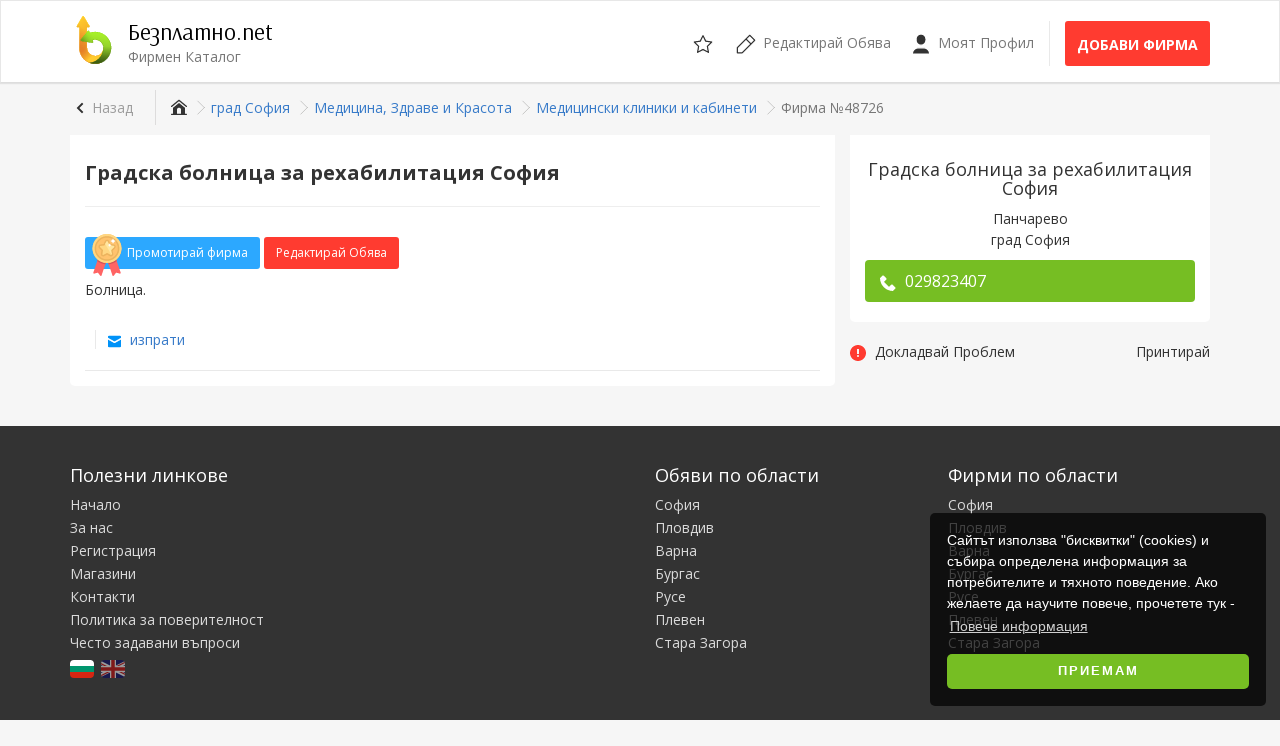

--- FILE ---
content_type: text/html; charset=UTF-8
request_url: https://www.bezplatno.net/%D0%BA%D0%B0%D1%82%D0%B0%D0%BB%D0%BE%D0%B3-%D1%84%D0%B8%D1%80%D0%BC%D0%B8/%D0%B3%D1%80%D0%B0%D0%B4%D1%81%D0%BA%D0%B0-%D0%B1%D0%BE%D0%BB%D0%BD%D0%B8%D1%86%D0%B0-%D0%B7%D0%B0-%D1%80%D0%B5%D1%85%D0%B0%D0%B1%D0%B8%D0%BB%D0%B8%D1%82%D0%B0%D1%86%D0%B8%D1%8F-%D1%81%D0%BE%D1%84%D0%B8%D1%8F-48726.html
body_size: 6649
content:
<!DOCTYPE html>
<html lang="bg" xmlns:og="http://ogp.me/ns#" xmlns:fb="http://www.facebook.com/2008/fbml">
<head>
    <meta name="viewport" content="width=device-width,initial-scale=1,maximum-scale=1,user-scalable=0">
    <title>Градска болница за рехабилитация  София, град София | Медицински клиники и кабинети | Безплатно.net</title>
    <meta name="description" content="Градска болница за рехабилитация  София - Болница.">
<meta name="robots" content="index, follow">
    <meta name="Content-Language" content="bg">
    <meta name="mobile-web-app-capable" content="yes">
    <meta name="geo.region" content="BG">
    <meta name="geo.region" content="BG">
    <meta name="geo.placename" content="София">
    <meta name="geo.position" content="42.683; 23.317">
    <meta name="ICBM" content="42.683; 23.317">
    <meta name="theme-color" content="#76BE23">
    <meta name="y_key" content="1d93e66f54a2c9d4">
    <meta name="msvalidate.01" content="0E6BDC03AD23142F1F014CDE990DA9D0">
    <meta name="yandex-verification" content="61e9946d6dc519fa">
    <meta property="fb:app_id" content="180066152860">
    <meta property="og:site_name" content="Безплатно.net">
    <meta property="og:title" content="Градска болница за рехабилитация  София">
    <meta property="og:description" content="Градска болница за рехабилитация  София - Болница.">
    <meta property="og:type" content="business.business" />
    <meta property="og:url" content="http://www.bezplatno.net/%D0%BA%D0%B0%D1%82%D0%B0%D0%BB%D0%BE%D0%B3-%D1%84%D0%B8%D1%80%D0%BC%D0%B8/%D0%B3%D1%80%D0%B0%D0%B4%D1%81%D0%BA%D0%B0-%D0%B1%D0%BE%D0%BB%D0%BD%D0%B8%D1%86%D0%B0-%D0%B7%D0%B0-%D1%80%D0%B5%D1%85%D0%B0%D0%B1%D0%B8%D0%BB%D0%B8%D1%82%D0%B0%D1%86%D0%B8%D1%8F-%D1%81%D0%BE%D1%84%D0%B8%D1%8F-48726.html">    <link href="https://fonts.googleapis.com" rel="dns-prefetch">
    <link href="https://fonts.googleapis.com/css?family=Arsenal|Open+Sans:400,700&amp;amp;subset=cyrillic-ext" rel="stylesheet">
    <link href="/css/frontend/site.cbcb2ae8b58aeb93.css" rel="stylesheet">
    
    <link href="/css/frontend/page-listing.e821e2914d4accf1.css" rel="stylesheet">
<link href="/favicon.ico" rel="shortcut icon">
    <link href="/manifest.json" rel="manifest">
    <link href="/opensearch.xml" rel="search" type="application/opensearchdescription+xml" title="Безплатно.net">
    <link href="https://www.bezplatno.net/%D0%BA%D0%B0%D1%82%D0%B0%D0%BB%D0%BE%D0%B3-%D1%84%D0%B8%D1%80%D0%BC%D0%B8/%D0%B3%D1%80%D0%B0%D0%B4%D1%81%D0%BA%D0%B0-%D0%B1%D0%BE%D0%BB%D0%BD%D0%B8%D1%86%D0%B0-%D0%B7%D0%B0-%D1%80%D0%B5%D1%85%D0%B0%D0%B1%D0%B8%D0%BB%D0%B8%D1%82%D0%B0%D1%86%D0%B8%D1%8F-%D1%81%D0%BE%D1%84%D0%B8%D1%8F-48726.html" rel="canonical">
    <link href="https://plus.google.com/100782887694319178622" rel="publisher">
    <link href="https://www.bezplatno.net/%D0%BA%D0%B0%D1%82%D0%B0%D0%BB%D0%BE%D0%B3-%D1%84%D0%B8%D1%80%D0%BC%D0%B8/%D0%B3%D1%80%D0%B0%D0%B4%D1%81%D0%BA%D0%B0-%D0%B1%D0%BE%D0%BB%D0%BD%D0%B8%D1%86%D0%B0-%D0%B7%D0%B0-%D1%80%D0%B5%D1%85%D0%B0%D0%B1%D0%B8%D0%BB%D0%B8%D1%82%D0%B0%D1%86%D0%B8%D1%8F-%D1%81%D0%BE%D1%84%D0%B8%D1%8F-48726.html" rel="alternate" hreflang="bg">
    <link href="https://www.bezplatno.net/en/companies/%D0%B3%D1%80%D0%B0%D0%B4%D1%81%D0%BA%D0%B0-%D0%B1%D0%BE%D0%BB%D0%BD%D0%B8%D1%86%D0%B0-%D0%B7%D0%B0-%D1%80%D0%B5%D1%85%D0%B0%D0%B1%D0%B8%D0%BB%D0%B8%D1%82%D0%B0%D1%86%D0%B8%D1%8F-%D1%81%D0%BE%D1%84%D0%B8%D1%8F-48726.html" rel="alternate" hreflang="en">
    <link href="https://www.bezplatno.net/%D0%BA%D0%B0%D1%82%D0%B0%D0%BB%D0%BE%D0%B3-%D1%84%D0%B8%D1%80%D0%BC%D0%B8/%D0%B3%D1%80%D0%B0%D0%B4%D1%81%D0%BA%D0%B0-%D0%B1%D0%BE%D0%BB%D0%BD%D0%B8%D1%86%D0%B0-%D0%B7%D0%B0-%D1%80%D0%B5%D1%85%D0%B0%D0%B1%D0%B8%D0%BB%D0%B8%D1%82%D0%B0%D1%86%D0%B8%D1%8F-%D1%81%D0%BE%D1%84%D0%B8%D1%8F-48726.html" rel="alternate" hreflang="x-default">
    
    <!--[if lt IE 9]>
    <script src="//cdnjs.cloudflare.com/ajax/libs/html5shiv/3.7.3/html5shiv.js"></script>
    <script src="//cdnjs.cloudflare.com/ajax/libs/respond.js/1.4.2/respond.js"></script>
    <![endif]-->
    <script defer src="/js/frontend/app.7bcb01f7e9ac6cd7.js"></script>
    
<script defer src="/js/frontend/form-validator/validator-setup.js"></script>
<script defer src="/js/frontend/listing.5f3974f52c8098ff.js"></script>
    
    <script async="async" src="https://www.googletagservices.com/tag/js/gpt.js"></script>
    <script>
      var googletag = googletag || {};
      googletag.cmd = googletag.cmd || [];
    </script>
    <script>
        googletag.cmd.push(function() {
            var homePage        = googletag.sizeMapping().addSize([0, 0], [300, 250]).addSize([768, 200], [728, 90]).addSize([994, 200], [300, 250]).build();
            var categoryPage    = googletag.sizeMapping().addSize([0, 0], [320, 50]).addSize([768, 200], [468, 60]).addSize([994, 200], [728, 90]).build();
            var accountPage     = googletag.sizeMapping().addSize([0, 0], [300, 250]).addSize([640, 200], [468, 60]).addSize([1200, 200], [728, 90]).build();
            var categorySide    = googletag.sizeMapping().addSize([994, 200], [160, 600]).build();
            
            googletag.defineSlot('/1024256/Bezplatno_Center', [[300, 250]], 'banner-listing').defineSizeMapping(homePage).addService(googletag.pubads());
            
            googletag.pubads().enableSingleRequest();
            googletag.enableServices();
        });
    </script>
</head>
<body>
<div id="site-wrapper">
    <header>
        <nav class="navbar navbar-site navbar-default">
            <div class="container">
                <div class="navbar-header">
                    <a href="#mobile-menu" class="navbar-toggle" type="button">
                        <span class="sr-only">Отвори навигацията</span>
                        <span class="icon-bar"></span>
                        <span class="icon-bar"></span>
                        <span class="icon-bar"></span>
                        </a>

                    <a href="/%D0%BA%D0%B0%D1%82%D0%B0%D0%BB%D0%BE%D0%B3-%D1%84%D0%B8%D1%80%D0%BC%D0%B8" id="site-brand">
                        <img src="/images/logo.svg" alt="Безплатно.net" width="48" height="48" class="logo">
                        <div class="site-name">Безплатно.net</div>
                        <div class="site-slogan">Фирмен Каталог</div>
                    </a>
                    <div id="mobile-account" class="mobile-menu-item user-header-menu">
                                                <a class="link" href="/%D0%B2%D0%BB%D0%B5%D0%B7-%D0%B2-%D0%BF%D1%80%D0%BE%D1%84%D0%B8%D0%BB" title="Бележник">
                            <svg class="svg-icon"><use xlink:href="/images/icons.98b51eed9733f231.svg#user"/></svg>
                        </a>
                                            </div>
                    <div class="mobile-menu-item saved-items">
                        <a class="link" href="/%D0%BE%D0%B1%D1%8F%D0%B2%D0%B8/%D0%BD%D0%B0%D0%B1%D0%BB%D1%8E%D0%B4%D0%B0%D0%B2%D0%B0%D0%BD%D0%B8-%D0%BE%D0%B1%D1%8F%D0%B2%D0%B8" title="Бележник">
                            <svg class="svg-icon"><use xlink:href="/images/icons.98b51eed9733f231.svg#fav"/></svg>
                        </a>
                        <div class="count hidden">0</div>
                    </div>
                </div>
                <ul class="nav navbar-nav navbar-right hidden-xs">
                    <li class="saved-items">
                        <a class="link" href="/%D0%BE%D0%B1%D1%8F%D0%B2%D0%B8/%D0%BD%D0%B0%D0%B1%D0%BB%D1%8E%D0%B4%D0%B0%D0%B2%D0%B0%D0%BD%D0%B8-%D0%BE%D0%B1%D1%8F%D0%B2%D0%B8" title="Бележник">
                            <svg class="svg-icon"><use xlink:href="/images/icons.98b51eed9733f231.svg#fav"/></svg>
                            <div class="count hidden">0</div>
                        </a>
                    </li>
                    <li>
                        <a class="link" href="/%D0%BA%D0%B0%D1%82%D0%B0%D0%BB%D0%BE%D0%B3-%D1%84%D0%B8%D1%80%D0%BC%D0%B8/%D1%80%D0%B5%D0%B4%D0%B0%D0%BA%D1%82%D0%B8%D1%80%D0%B0%D0%B9-%D1%84%D0%B8%D1%80%D0%BC%D0%B5%D0%BD-%D0%BF%D1%80%D0%BE%D1%84%D0%B8%D0%BB">
                            <svg class="svg-icon">
                                <use xlink:href="/images/icons.98b51eed9733f231.svg#edit"/>
                            </svg>
                            <span class="hidden-sm">Редактирай Обява</span>
                        </a>
                    </li>
                    <li>
                        <a class="link" href="/%D0%B2%D0%BB%D0%B5%D0%B7-%D0%B2-%D0%BF%D1%80%D0%BE%D1%84%D0%B8%D0%BB">
                            <svg class="svg-icon">
                                <use xlink:href="/images/icons.98b51eed9733f231.svg#user"/>
                            </svg>
                            Моят Профил
                        </a>
                    </li>
                    <li class="new-listing">
                        <a class="btn btn-post btn-danger btn-fill" href="/%D0%BA%D0%B0%D1%82%D0%B0%D0%BB%D0%BE%D0%B3-%D1%84%D0%B8%D1%80%D0%BC%D0%B8/%D0%BF%D1%83%D0%B1%D0%BB%D0%B8%D0%BA%D1%83%D0%B2%D0%B0%D0%B9-%D0%BD%D0%BE%D0%B2%D0%B0-%D0%BE%D0%B1%D1%8F%D0%B2%D0%B0" title="Добави фирма">
                            Добави фирма
                        </a>
                    </li>
                </ul>
            </div>
        </nav>
    </header>
    
            

        <div class="main-container">
        <div class="container">
            <div class="go-back">
    <a href="/%D0%BA%D0%B0%D1%82%D0%B0%D0%BB%D0%BE%D0%B3-%D1%84%D0%B8%D1%80%D0%BC%D0%B8/%D0%B3%D1%80%D0%B0%D0%B4-%D1%81%D0%BE%D1%84%D0%B8%D1%8F/%D0%BC%D0%B5%D0%B4%D0%B8%D1%86%D0%B8%D0%BD%D0%B0-%D0%B7%D0%B4%D1%80%D0%B0%D0%B2%D0%B5-%D0%B8-%D0%BA%D1%80%D0%B0%D1%81%D0%BE%D1%82%D0%B0/%D0%BC%D0%B5%D0%B4%D0%B8%D1%86%D0%B8%D0%BD%D1%81%D0%BA%D0%B8-%D0%BA%D0%BB%D0%B8%D0%BD%D0%B8%D0%BA%D0%B8-%D0%B8-%D0%BA%D0%B0%D0%B1%D0%B8%D0%BD%D0%B5%D1%82%D0%B8.html" class="btn btn-sm">Назад</a>
</div>
            <div class="hidden-xs">
            <ol class="breadcrumb">    <li>
        <a href="/%D0%BA%D0%B0%D1%82%D0%B0%D0%BB%D0%BE%D0%B3-%D1%84%D0%B8%D1%80%D0%BC%D0%B8" title="Фирмен Каталог">
            <span itemprop="name">
                        <svg class="svg-icon"><use xlink:href="/images/icons.98b51eed9733f231.svg#home"/></svg>
                        </span>
        </a>
    </li>    <li>
        <a href="/%D0%BA%D0%B0%D1%82%D0%B0%D0%BB%D0%BE%D0%B3-%D1%84%D0%B8%D1%80%D0%BC%D0%B8/%D0%B3%D1%80%D0%B0%D0%B4-%D1%81%D0%BE%D1%84%D0%B8%D1%8F.html" title="Обяви от град София">
            <span itemprop="name">
                        град София
                        </span>
        </a>
    </li>    <li>
        <a href="/%D0%BA%D0%B0%D1%82%D0%B0%D0%BB%D0%BE%D0%B3-%D1%84%D0%B8%D1%80%D0%BC%D0%B8/%D0%B3%D1%80%D0%B0%D0%B4-%D1%81%D0%BE%D1%84%D0%B8%D1%8F/%D0%BC%D0%B5%D0%B4%D0%B8%D1%86%D0%B8%D0%BD%D0%B0-%D0%B7%D0%B4%D1%80%D0%B0%D0%B2%D0%B5-%D0%B8-%D0%BA%D1%80%D0%B0%D1%81%D0%BE%D1%82%D0%B0.html" title="Обяви в Медицина, Здраве и Красота">
            <span itemprop="name">
                        Медицина, Здраве и Красота
                        </span>
        </a>
    </li>    <li>
        <a href="/%D0%BA%D0%B0%D1%82%D0%B0%D0%BB%D0%BE%D0%B3-%D1%84%D0%B8%D1%80%D0%BC%D0%B8/%D0%B3%D1%80%D0%B0%D0%B4-%D1%81%D0%BE%D1%84%D0%B8%D1%8F/%D0%BC%D0%B5%D0%B4%D0%B8%D1%86%D0%B8%D0%BD%D0%B0-%D0%B7%D0%B4%D1%80%D0%B0%D0%B2%D0%B5-%D0%B8-%D0%BA%D1%80%D0%B0%D1%81%D0%BE%D1%82%D0%B0/%D0%BC%D0%B5%D0%B4%D0%B8%D1%86%D0%B8%D0%BD%D1%81%D0%BA%D0%B8-%D0%BA%D0%BB%D0%B8%D0%BD%D0%B8%D0%BA%D0%B8-%D0%B8-%D0%BA%D0%B0%D0%B1%D0%B8%D0%BD%D0%B5%D1%82%D0%B8.html" title="Обяви в Медицински клиники и кабинети">
            <span itemprop="name">
                        Медицински клиники и кабинети
                        </span>
        </a>
    </li>    <li class="active">Фирма №48726</li></ol>
</div>
            </div>
        <div class="container">
            <div class="row">
                <article id="listing-page" class="page-content">
    <section class="inner-box">
        
        <h1>Градска болница за рехабилитация  София</h1>
        <hr />
        

                <div id="upgrade-buttons">
                    <a href="/%D0%BA%D0%B0%D1%82%D0%B0%D0%BB%D0%BE%D0%B3-%D1%84%D0%B8%D1%80%D0%BC%D0%B8/%D0%B3%D1%80%D0%B0%D0%B4%D1%81%D0%BA%D0%B0-%D0%B1%D0%BE%D0%BB%D0%BD%D0%B8%D1%86%D0%B0-%D0%B7%D0%B0-%D1%80%D0%B5%D1%85%D0%B0%D0%B1%D0%B8%D0%BB%D0%B8%D1%82%D0%B0%D1%86%D0%B8%D1%8F-%D1%81%D0%BE%D1%84%D0%B8%D1%8F-48726/%D0%BF%D1%80%D0%BE%D0%BC%D0%BE%D1%82%D0%B8%D1%80%D0%B0%D0%B9" class="btn btn-sm btn-info btn-fill">
                <svg role="img" class="upgrade-icon"><use xlink:href="/images/icons.98b51eed9733f231.svg#award"/></svg>
                Промотирай фирма
            </a>
                    <span class="hidden-xs">
                <a href="/%D0%BA%D0%B0%D1%82%D0%B0%D0%BB%D0%BE%D0%B3-%D1%84%D0%B8%D1%80%D0%BC%D0%B8/%D1%80%D0%B5%D0%B4%D0%B0%D0%BA%D1%82%D0%B8%D1%80%D0%B0%D0%B9-%D1%84%D0%B8%D1%80%D0%BC%D0%B5%D0%BD-%D0%BF%D1%80%D0%BE%D1%84%D0%B8%D0%BB?id=48726" class="btn btn-sm btn-fill btn-danger">
                    Редактирай Обява
                </a>
            </span>
        </div>
                <div id="listing-description">
            <p>Болница.</p>
            </div>
        <div id="listing-share">
            <div class="fb-like fb_iframe_widget" data-href="/%D0%BA%D0%B0%D1%82%D0%B0%D0%BB%D0%BE%D0%B3-%D1%84%D0%B8%D1%80%D0%BC%D0%B8/%D0%B3%D1%80%D0%B0%D0%B4%D1%81%D0%BA%D0%B0-%D0%B1%D0%BE%D0%BB%D0%BD%D0%B8%D1%86%D0%B0-%D0%B7%D0%B0-%D1%80%D0%B5%D1%85%D0%B0%D0%B1%D0%B8%D0%BB%D0%B8%D1%82%D0%B0%D1%86%D0%B8%D1%8F-%D1%81%D0%BE%D1%84%D0%B8%D1%8F-48726.html" data-layout="button_count" data-action="like" data-show-faces="false" data-share="true"></div>
            <a href="/%D0%BA%D0%B0%D1%82%D0%B0%D0%BB%D0%BE%D0%B3-%D1%84%D0%B8%D1%80%D0%BC%D0%B8/%D0%B3%D1%80%D0%B0%D0%B4%D1%81%D0%BA%D0%B0-%D0%B1%D0%BE%D0%BB%D0%BD%D0%B8%D1%86%D0%B0-%D0%B7%D0%B0-%D1%80%D0%B5%D1%85%D0%B0%D0%B1%D0%B8%D0%BB%D0%B8%D1%82%D0%B0%D1%86%D0%B8%D1%8F-%D1%81%D0%BE%D1%84%D0%B8%D1%8F-48726/%D0%B8%D0%B7%D0%BF%D1%80%D0%B0%D1%82%D0%B8-%D0%BD%D0%B0-%D0%BF%D1%80%D0%B8%D1%8F%D1%82%D0%B5%D0%BB" class="listing-share">
                <svg role="img" class="svg-icon"><use xlink:href="/images/icons.98b51eed9733f231.svg#email"/></svg>
                изпрати
            </a>
        </div>
                                <div id="related-listings"></div>
                        </section>
</article>

<aside id="listing-sidebar" class="page-sidebar catalog-bar">
    <section id="listing-contact" class="inner-box">
                <div class="panel-body">
            <h4>Градска болница за рехабилитация  София</h4>
            <p>
                Панчарево<br>
                град София
            </p>
                                                <div id="mobile-contact-info" class="contact-buttons">
                <a href="tel:+359 2 982 3407" class="call-button">
                    <svg role="img" class="svg-icon"><use xlink:href="/images/icons.98b51eed9733f231.svg#phone"/></svg>
                    Обади се
                </a>
                            </div>
            <div id="contact-info" class="contact-buttons">
                <a href="tel:+359 2 982 3407" class="call-button mobile-action">
                    <svg role="img" class="svg-icon"><use xlink:href="/images/icons.98b51eed9733f231.svg#phone"/></svg> <span data-short-title="Обади се">029823407</span>
                </a>
                                                            </div>
                                                                                                                                                        </div>
    </section>
    <div id="additional-actions">
        <a class="report-problem" href="/%D0%BA%D0%B0%D1%82%D0%B0%D0%BB%D0%BE%D0%B3-%D1%84%D0%B8%D1%80%D0%BC%D0%B8/%D0%B3%D1%80%D0%B0%D0%B4%D1%81%D0%BA%D0%B0-%D0%B1%D0%BE%D0%BB%D0%BD%D0%B8%D1%86%D0%B0-%D0%B7%D0%B0-%D1%80%D0%B5%D1%85%D0%B0%D0%B1%D0%B8%D0%BB%D0%B8%D1%82%D0%B0%D1%86%D0%B8%D1%8F-%D1%81%D0%BE%D1%84%D0%B8%D1%8F-48726/%D0%B4%D0%BE%D0%BA%D0%BB%D0%B0%D0%B4%D0%B2%D0%B0%D0%B9-%D0%BF%D1%80%D0%BE%D0%B1%D0%BB%D0%B5%D0%BC">
            <svg role="img" class="svg-icon"><use xlink:href="/images/icons.98b51eed9733f231.svg#alert-error"/></svg>
            <span class="action-label">Докладвай Проблем</span>
        </a>
        <a class="pull-right" href="/%D0%BA%D0%B0%D1%82%D0%B0%D0%BB%D0%BE%D0%B3-%D1%84%D0%B8%D1%80%D0%BC%D0%B8/%D0%B3%D1%80%D0%B0%D0%B4%D1%81%D0%BA%D0%B0-%D0%B1%D0%BE%D0%BB%D0%BD%D0%B8%D1%86%D0%B0-%D0%B7%D0%B0-%D1%80%D0%B5%D1%85%D0%B0%D0%B1%D0%B8%D0%BB%D0%B8%D1%82%D0%B0%D1%86%D0%B8%D1%8F-%D1%81%D0%BE%D1%84%D0%B8%D1%8F-48726/%D0%BF%D1%80%D0%B8%D0%BD%D1%82%D0%B8%D1%80%D0%B0%D0%B9">
            <div class="action-label">Принтирай</div>
        </a>
    </div>
        <section id="banner-listing" role="banner">
        <script>googletag.cmd.push(function(){googletag.display('banner-listing');});</script>
    </section>
        <section id="facebook-page">
    <div class="fb-page" data-href="https://www.facebook.com/Bezplatno.net/" data-small-header="true" data-adapt-container-width="true" data-hide-cover="false" data-show-facepile="true">
        <blockquote cite="https://www.facebook.com/Bezplatno.net/" class="fb-xfbml-parse-ignore">
            <a href="https://www.facebook.com/Bezplatno.net/">Безплатно.net - Портал за безплатни обяви</a>
        </blockquote>
    </div>
</section>
        <section id="listing-stats">
        <div class="long">
            <svg role="img" class="svg-icon"><use xlink:href="/images/icons.98b51eed9733f231.svg#notes"/></svg> 48726
        </div>
        <div class="medium">
            <svg role="img" class="svg-icon"><use xlink:href="/images/icons.98b51eed9733f231.svg#views"/></svg> 236
        </div>
        <div class="long">
            <svg role="img" class="svg-icon"><use xlink:href="/images/icons.98b51eed9733f231.svg#time"/></svg> 08.03.11
        </div>
    </section>
</aside>

<div class="modal fade" id="contact-modal" tabindex="-1" role="dialog" aria-hidden="true">
    <div class="modal-dialog modal-md">
        <div class="modal-content">
            <div class="modal-body">
                <div id="contact-screen">
                    <div class="wrapper">
                        <form id="contact-form" class="enquiry-form" method="post" enctype="multipart/form-data" novalidate>
                            <input type="hidden" id="enquiry__token" name="enquiry[_token]" value="ddlmmk1WEfskFHE0Je4g_PEmGf3iaGzRzeDSojc6P5A">
                                                        <div class="col-md-12">
                                <div class="relative form-group">
                                    <label class="control-label required" for="enquiry_name">Твоето име</label>
                                    <input type="text" id="enquiry_name" name="enquiry[name]" value="" required="required" class="form-control">
                                    <div class="transliterated"  data-input="#enquiry_name" data-target="phonetic">PHO</div>
                                </div>
                            </div>
                            <div class="col-md-6 col-sm-6">
                                <div class="form-group">
                                    <label class="control-label required" for="enquiry_email_address">Твоят имейл</label>
                                    <input type="email" id="enquiry_email_address" name="enquiry[email_address]" value="" required="required" class="form-control">
                                </div>
                            </div>
                            <div class="col-md-6 col-sm-6">
                                <div class="form-group">
                                    <label class="control-label" for="enquiry_phone_number">Твоят телефонен номер</label>
                                    <input type="tel" id="enquiry_phone_number" name="enquiry[phone_number]" value="" class="numeric form-control">
                                </div>
                            </div>
                                                        <div class="col-md-12 col-sm-12">
                                <div class="relative form-group">
                                    <label class="control-label required" for="enquiry_message">Ново Съобщение</label>
                                    <textarea id="enquiry_message" name="enquiry[message]" required="required" rows="8" class="form-control"></textarea>
                                    <div class="transliterated"  data-input="#enquiry_message" data-target="phonetic">PHO</div>
                                </div>
                            </div>
                                                        <div class="col-md-12">
                                <button type="submit" id="send-new-message" class="submit-button">Изпрати съобщение</button>
                                <br />
                            </div>
                        </form>
                    </div>
                </div>
            </div>
            <div class="modal-footer"></div>
        </div>
    </div>
</div>


            </div>
        </div>
    </div>
    <footer class="hidden-xs">
        <div class="container">
            <div class="row">
                <nav class="col-md-5 col-sm-6">
                    <h4>Полезни линкове</h4>
                    <ul>
                        <li><a href="/" title="Начало">Начало</a></li>
                        <li><a href="/%D0%B7%D0%B0-%D0%BD%D0%B0%D1%81" title="За нас">За нас</a></li>
                        <li><a href="/%D1%80%D0%B5%D0%B3%D0%B8%D1%81%D1%82%D1%80%D0%B0%D1%86%D0%B8%D1%8F" title="Регистрация">Регистрация</a></li>
                        <li><a href="/%D0%BC%D0%B0%D0%B3%D0%B0%D0%B7%D0%B8%D0%BD%D0%B8" title="Магазини">Магазини</a></li>
                        <li><a href="/%D0%BA%D0%BE%D0%BD%D1%82%D0%B0%D0%BA%D1%82%D0%B8" title="Контакти">Контакти</a></li>
                        <li><a href="/%D0%BF%D0%BE%D0%BB%D0%B8%D1%82%D0%B8%D0%BA%D0%B0-%D0%B7%D0%B0-%D0%BF%D0%BE%D0%B2%D0%B5%D1%80%D0%B8%D1%82%D0%B5%D0%BB%D0%BD%D0%BE%D1%81%D1%82" title="Политика за поверителност">Политика за поверителност</a></li>
                        <li><a href="/%D1%87%D0%B5%D1%81%D1%82%D0%BE-%D0%B7%D0%B0%D0%B4%D0%B0%D0%B2%D0%B0%D0%BD%D0%B8-%D0%B2%D1%8A%D0%BF%D1%80%D0%BE%D1%81%D0%B8" title="Често задавани въпроси">Често задавани въпроси</a></li>
                                                <li class="visible-xs"><a href="/?site_version=desktop" rel="nofollow">Пълна версия</a></li>
                                            </ul>
                                        <div class="language-switch">
                        <a href="/%D0%BA%D0%B0%D1%82%D0%B0%D0%BB%D0%BE%D0%B3-%D1%84%D0%B8%D1%80%D0%BC%D0%B8/%D0%B3%D1%80%D0%B0%D0%B4%D1%81%D0%BA%D0%B0-%D0%B1%D0%BE%D0%BB%D0%BD%D0%B8%D1%86%D0%B0-%D0%B7%D0%B0-%D1%80%D0%B5%D1%85%D0%B0%D0%B1%D0%B8%D0%BB%D0%B8%D1%82%D0%B0%D1%86%D0%B8%D1%8F-%D1%81%D0%BE%D1%84%D0%B8%D1%8F-48726.html" title="Български"><img src="/images/flags/bg.svg" class="flag active-flag" alt="Български"></a>
                        <a href="/en/companies/%D0%B3%D1%80%D0%B0%D0%B4%D1%81%D0%BA%D0%B0-%D0%B1%D0%BE%D0%BB%D0%BD%D0%B8%D1%86%D0%B0-%D0%B7%D0%B0-%D1%80%D0%B5%D1%85%D0%B0%D0%B1%D0%B8%D0%BB%D0%B8%D1%82%D0%B0%D1%86%D0%B8%D1%8F-%D1%81%D0%BE%D1%84%D0%B8%D1%8F-48726.html" title="English"><img src="/images/flags/en.svg" class="flag" alt="English"></a>
                    </div>
                                    </nav>
                                <nav class="col-md-3 col-sm-6 col-xs-12 hidden-xs col-md-offset-1">
                    <h4>Обяви по области</h4>
                    <ul>
    <li><a href="/%D0%BE%D0%B1%D1%8F%D0%B2%D0%B8/%D0%BE%D0%B1%D0%BB%D0%B0%D1%81%D1%82-%D1%81%D0%BE%D1%84%D0%B8%D1%8F.html" title="Обяви в София">София</a></li>
    <li><a href="/%D0%BE%D0%B1%D1%8F%D0%B2%D0%B8/%D0%BE%D0%B1%D0%BB%D0%B0%D1%81%D1%82-%D0%BF%D0%BB%D0%BE%D0%B2%D0%B4%D0%B8%D0%B2.html" title="Обяви в Пловдив">Пловдив</a></li>
    <li><a href="/%D0%BE%D0%B1%D1%8F%D0%B2%D0%B8/%D0%BE%D0%B1%D0%BB%D0%B0%D1%81%D1%82-%D0%B2%D0%B0%D1%80%D0%BD%D0%B0.html" title="Обяви в Варна">Варна</a></li>
    <li><a href="/%D0%BE%D0%B1%D1%8F%D0%B2%D0%B8/%D0%BE%D0%B1%D0%BB%D0%B0%D1%81%D1%82-%D0%B1%D1%83%D1%80%D0%B3%D0%B0%D1%81.html" title="Обяви в Бургас">Бургас</a></li>
    <li><a href="/%D0%BE%D0%B1%D1%8F%D0%B2%D0%B8/%D0%BE%D0%B1%D0%BB%D0%B0%D1%81%D1%82-%D1%80%D1%83%D1%81%D0%B5.html" title="Обяви в Русе">Русе</a></li>
    <li><a href="/%D0%BE%D0%B1%D1%8F%D0%B2%D0%B8/%D0%BE%D0%B1%D0%BB%D0%B0%D1%81%D1%82-%D0%BF%D0%BB%D0%B5%D0%B2%D0%B5%D0%BD.html" title="Обяви в Плевен">Плевен</a></li>
    <li><a href="/%D0%BE%D0%B1%D1%8F%D0%B2%D0%B8/%D0%BE%D0%B1%D0%BB%D0%B0%D1%81%D1%82-%D1%81%D1%82%D0%B0%D1%80%D0%B0-%D0%B7%D0%B0%D0%B3%D0%BE%D1%80%D0%B0.html" title="Обяви в Стара Загора">Стара Загора</a></li>
</ul>
                </nav>
                <nav class="col-md-3 hidden-sm hidden-xs">
                    <h4>Фирми по области</h4>
                    <ul>
    <li><a href="/%D0%BA%D0%B0%D1%82%D0%B0%D0%BB%D0%BE%D0%B3-%D1%84%D0%B8%D1%80%D0%BC%D0%B8/%D0%BE%D0%B1%D0%BB%D0%B0%D1%81%D1%82-%D1%81%D0%BE%D1%84%D0%B8%D1%8F.html" title="Фирми в София">София</a></li>
    <li><a href="/%D0%BA%D0%B0%D1%82%D0%B0%D0%BB%D0%BE%D0%B3-%D1%84%D0%B8%D1%80%D0%BC%D0%B8/%D0%BE%D0%B1%D0%BB%D0%B0%D1%81%D1%82-%D0%BF%D0%BB%D0%BE%D0%B2%D0%B4%D0%B8%D0%B2.html" title="Фирми в Пловдив">Пловдив</a></li>
    <li><a href="/%D0%BA%D0%B0%D1%82%D0%B0%D0%BB%D0%BE%D0%B3-%D1%84%D0%B8%D1%80%D0%BC%D0%B8/%D0%BE%D0%B1%D0%BB%D0%B0%D1%81%D1%82-%D0%B2%D0%B0%D1%80%D0%BD%D0%B0.html" title="Фирми в Варна">Варна</a></li>
    <li><a href="/%D0%BA%D0%B0%D1%82%D0%B0%D0%BB%D0%BE%D0%B3-%D1%84%D0%B8%D1%80%D0%BC%D0%B8/%D0%BE%D0%B1%D0%BB%D0%B0%D1%81%D1%82-%D0%B1%D1%83%D1%80%D0%B3%D0%B0%D1%81.html" title="Фирми в Бургас">Бургас</a></li>
    <li><a href="/%D0%BA%D0%B0%D1%82%D0%B0%D0%BB%D0%BE%D0%B3-%D1%84%D0%B8%D1%80%D0%BC%D0%B8/%D0%BE%D0%B1%D0%BB%D0%B0%D1%81%D1%82-%D1%80%D1%83%D1%81%D0%B5.html" title="Фирми в Русе">Русе</a></li>
    <li><a href="/%D0%BA%D0%B0%D1%82%D0%B0%D0%BB%D0%BE%D0%B3-%D1%84%D0%B8%D1%80%D0%BC%D0%B8/%D0%BE%D0%B1%D0%BB%D0%B0%D1%81%D1%82-%D0%BF%D0%BB%D0%B5%D0%B2%D0%B5%D0%BD.html" title="Фирми в Плевен">Плевен</a></li>
    <li><a href="/%D0%BA%D0%B0%D1%82%D0%B0%D0%BB%D0%BE%D0%B3-%D1%84%D0%B8%D1%80%D0%BC%D0%B8/%D0%BE%D0%B1%D0%BB%D0%B0%D1%81%D1%82-%D1%81%D1%82%D0%B0%D1%80%D0%B0-%D0%B7%D0%B0%D0%B3%D0%BE%D1%80%D0%B0.html" title="Фирми в Стара Загора">Стара Загора</a></li>
</ul>
                </nav>
                            </div>
            <hr>
            <div class="copyright">
                <nav class="hidden-xs">
                    <ul>
                        <li><a href="/%D0%BE%D0%B1%D1%89%D0%B8-%D1%83%D1%81%D0%BB%D0%BE%D0%B2%D0%B8%D1%8F" title="Общи условия">Общи условия</a></li>
                        <li><a href="/media-kit" title="Реклама">Реклама</a></li>
                        <li><a href="/%D0%BA%D0%BE%D0%BD%D1%82%D0%B0%D0%BA%D1%82%D0%B8" title="Контакти">Контакти</a></li>
                    </ul>
                </nav>
                &copy; 2007-2026 Безплатно.net
            </div>
        </div>
    </footer>
</div>
<nav id="mobile-menu">
    <div id="mobile-header">
    <a class="btn btn-post btn-danger btn-fill" href="/%D0%BA%D0%B0%D1%82%D0%B0%D0%BB%D0%BE%D0%B3-%D1%84%D0%B8%D1%80%D0%BC%D0%B8/%D0%BF%D1%83%D0%B1%D0%BB%D0%B8%D0%BA%D1%83%D0%B2%D0%B0%D0%B9-%D0%BD%D0%BE%D0%B2%D0%B0-%D0%BE%D0%B1%D1%8F%D0%B2%D0%B0" title="Добави фирма">
        Добави фирма
    </a>
</div>

<ul>
    <li>
        <span id="mobile-avatar">
                        <img src="/images/avatar-default.jpg" alt="Без снимка" class="profile-image">
                    </span>
    </li>
        <li>
        <a href="/%D0%BA%D0%B0%D1%82%D0%B0%D0%BB%D0%BE%D0%B3-%D1%84%D0%B8%D1%80%D0%BC%D0%B8/%D1%80%D0%B5%D0%B4%D0%B0%D0%BA%D1%82%D0%B8%D1%80%D0%B0%D0%B9-%D1%84%D0%B8%D1%80%D0%BC%D0%B5%D0%BD-%D0%BF%D1%80%D0%BE%D1%84%D0%B8%D0%BB" title="Редактирай Обява">
            Редактирай Обява
        </a>
    </li>
    <li>
        <a href="/%D0%B2%D0%BB%D0%B5%D0%B7-%D0%B2-%D0%BF%D1%80%D0%BE%D1%84%D0%B8%D0%BB" title="Моят Профил">
            Моят Профил
        </a>
    </li>
    <li>
        <a href="/%D1%80%D0%B5%D0%B3%D0%B8%D1%81%D1%82%D1%80%D0%B0%D1%86%D0%B8%D1%8F" title="Регистрация">
            Регистрация
        </a>
    </li>
    </ul>

<div id="mobile-footer">
    <a href="/?site_version=desktop" rel="nofollow">
        <svg class="svg-icon">
            <use xlink:href="/images/icons.98b51eed9733f231.svg#desktop"/>
        </svg>
        Пълна версия
    </a>
</div></nav>
    <div class="modal fade" id="confirm-age" tabindex="-1" role="dialog" aria-labelledby="confirm-age-label" aria-hidden="true">
    <div class="modal-dialog modal-md">
        <div class="modal-content">
            <div class="adult-logo"></div>
            <div class="modal-header">
                <button type="button" class="close" data-dismiss="modal" aria-hidden="true">&times;</button>
                <h3 class="modal-title" id="confirm-age-label">Съдържание за пълнолетни!</h3>
            </div>
            <div class="modal-body">
                

            <p>За да влезете в секция <strong>Запознанства</strong> трябва да имате навършени <strong>18</strong> години.</p>
            <p>Моля потвърдете, че сте на възраст над <strong>18</strong> години.</p>

        
            </div>
            <div class="modal-footer">
                <button type="button" data-dismiss="modal" class="pull-left btn btn-info btn-simple">Под 18 съм</button>
                <button type="button" id="confirm-age-button" class="btn btn-info btn-simple">Над 18 съм</button>
            </div>
        </div>
    </div>
</div>
<script type="application/ld+json">{"@context": "http://schema.org","@graph": [{"@type": "WebSite","name": "Безплатно.net","url": "https://www.bezplatno.net","sameAs" : [ "https://www.facebook.com/Bezplatno.net", "https://plus.google.com/+bezplatno_net", "https://twitter.com/Bezplatno_net" ],"potentialAction": [{"@type": "SearchAction","target": "https://www.bezplatno.net/%D0%BA%D0%B0%D1%82%D0%B0%D0%BB%D0%BE%D0%B3-%D1%84%D0%B8%D1%80%D0%BC%D0%B8/%D1%82%D1%8A%D1%80%D1%81%D0%B5%D0%BD%D0%B5?query={query}&utm_source=google&utm_medium=search&utm_campaign=search_organic","query-input": "required name=query"}]}, {"@type":"BreadcrumbList","itemListElement":[{"@type":"ListItem","position":1,"item":{"@id":"https:\/\/www.bezplatno.net\/%D0%BA%D0%B0%D1%82%D0%B0%D0%BB%D0%BE%D0%B3-%D1%84%D0%B8%D1%80%D0%BC%D0%B8","name":"Фирмен Каталог"}},{"@type":"ListItem","position":2,"item":{"@id":"https:\/\/www.bezplatno.net\/%D0%BA%D0%B0%D1%82%D0%B0%D0%BB%D0%BE%D0%B3-%D1%84%D0%B8%D1%80%D0%BC%D0%B8\/%D0%B3%D1%80%D0%B0%D0%B4-%D1%81%D0%BE%D1%84%D0%B8%D1%8F.html","name":"град София"}},{"@type":"ListItem","position":3,"item":{"@id":"https:\/\/www.bezplatno.net\/%D0%BA%D0%B0%D1%82%D0%B0%D0%BB%D0%BE%D0%B3-%D1%84%D0%B8%D1%80%D0%BC%D0%B8\/%D0%B3%D1%80%D0%B0%D0%B4-%D1%81%D0%BE%D1%84%D0%B8%D1%8F\/%D0%BC%D0%B5%D0%B4%D0%B8%D1%86%D0%B8%D0%BD%D0%B0-%D0%B7%D0%B4%D1%80%D0%B0%D0%B2%D0%B5-%D0%B8-%D0%BA%D1%80%D0%B0%D1%81%D0%BE%D1%82%D0%B0.html","name":"Медицина, Здраве и Красота"}},{"@type":"ListItem","position":4,"item":{"@id":"https:\/\/www.bezplatno.net\/%D0%BA%D0%B0%D1%82%D0%B0%D0%BB%D0%BE%D0%B3-%D1%84%D0%B8%D1%80%D0%BC%D0%B8\/%D0%B3%D1%80%D0%B0%D0%B4-%D1%81%D0%BE%D1%84%D0%B8%D1%8F\/%D0%BC%D0%B5%D0%B4%D0%B8%D1%86%D0%B8%D0%BD%D0%B0-%D0%B7%D0%B4%D1%80%D0%B0%D0%B2%D0%B5-%D0%B8-%D0%BA%D1%80%D0%B0%D1%81%D0%BE%D1%82%D0%B0\/%D0%BC%D0%B5%D0%B4%D0%B8%D1%86%D0%B8%D0%BD%D1%81%D0%BA%D0%B8-%D0%BA%D0%BB%D0%B8%D0%BD%D0%B8%D0%BA%D0%B8-%D0%B8-%D0%BA%D0%B0%D0%B1%D0%B8%D0%BD%D0%B5%D1%82%D0%B8.html","name":"Медицински клиники и кабинети"}}]}, {"@type":"Organization","name":"Градска болница за рехабилитация  София","description":"Болница.","location":{"@type":"Place","address":{"@type":"PostalAddress","streetAddress":"Панчарево","addressLocality":"София","addressRegion":"София","postalCode":"1000","addressCountry":"България"}},"image":"https:\/\/www.bezplatno.net\/images\/logo_192.png","telephone":"+35929823407","url":"https:\/\/www.bezplatno.net\/c48726"}]}</script>
<script>
var siteSettings = {
    texts: {
        filters: 'Филтри',
        filter: 'Филтрирай',
        removeFav: 'Премахни от бележник',
        saveSearch: 'Запази търсенето'
    },
    savedSearch: false,
    publish: {
        url: '/%D0%BA%D0%B0%D1%82%D0%B0%D0%BB%D0%BE%D0%B3-%D1%84%D0%B8%D1%80%D0%BC%D0%B8/%D0%BF%D1%83%D0%B1%D0%BB%D0%B8%D0%BA%D1%83%D0%B2%D0%B0%D0%B9-%D0%BD%D0%BE%D0%B2%D0%B0-%D0%BE%D0%B1%D1%8F%D0%B2%D0%B0',
        label: 'Добави фирма'
    }
};
</script>
<script src="https://ajax.googleapis.com/ajax/libs/jquery/1.12.4/jquery.min.js" integrity="sha384-nvAa0+6Qg9clwYCGGPpDQLVpLNn0fRaROjHqs13t4Ggj3Ez50XnGQqc/r8MhnRDZ" crossorigin="anonymous"></script><link rel="stylesheet" type="text/css" href="/css/frontend/cookieconsent.min.ac9205ab7ec136eb.css" />
<script defer src="/js/frontend/cookieconsent.min.a0664de8c68e4220.js"></script>
<script>
window.addEventListener("load", function(){
window.cookieconsent.initialise({
  "palette": {
    "popup": {
      "background": "#f5f5f5",
      "text": "#333333"
    },
    "button": {
      "background": "#76be23",
      "text": "#ffffff"
    }
  },
  "theme": "classic",
  "position": "bottom-right",
  "content": {
    "message": "Сайтът използва &quot;бисквитки&quot; (cookies) и събира определена информация за потребителите и тяхното поведение. Ако желаете да научите повече, прочетете тук - ",
    "dismiss": "Приемам",
    "link": "Повече информация",
    "href": "/%D0%BF%D0%BE%D0%BB%D0%B8%D1%82%D0%B8%D0%BA%D0%B0-%D0%B7%D0%B0-%D0%BF%D0%BE%D0%B2%D0%B5%D1%80%D0%B8%D1%82%D0%B5%D0%BB%D0%BD%D0%BE%D1%81%D1%82"
  }
})});
</script>

<script>
var listingSettings = {
    contact: {
        sendMessage: 'Изпрати съобщение',
        sentMessage: 'Изпратено!',
        errorMessage: 'Грешка при изпращането!',
        validationRules: {
            'enquiry[name]' : {
                'validation': 'required',
                '_data-sanitize': 'trim capitalize',
                'error-msg': 'Лисва лице за контакт'
            },
            'enquiry[email_address]' : {
                'validation': 'email',
                'error-msg': 'Липсва имейл адрес'
            },
            'enquiry[message]' : {
                'validation': 'required',
                '_data-sanitize': 'trim capitalize',
                'error-msg': 'Моля въведи съобщение в полето'
            }
        },
        url: '/ajax/listings/message/48726'
    },
    related: {
        url: '/ajax/listings/48726/related?catalog=1'
    },
    readMore: {
        more: 'Покажи цялото описание',
        less: 'Кратко описание'
    },
    pictures: 0,
    adult: false
};
</script>

<script>window.fbAsyncInit=function(){FB.init({appId:180066152860,autoLogAppEvents:true,xfbml:true,version:'v3.2'});FB.AppEvents.logPageView();};(function(d,s,id){var js,fjs=d.getElementsByTagName(s)[0];if(d.getElementById(id)){return;}js=d.createElement(s);js.id=id;js.src="//connect.facebook.net/bg_BG/sdk.js";fjs.parentNode.insertBefore(js,fjs);}(document,'script','facebook-jssdk'));</script>
<script>window.___gcfg={lang:'bg-BG',parsetags: 'onload'};</script>
<script src="//apis.google.com/js/platform.js" async defer></script><script async src="https://www.googletagmanager.com/gtag/js?id=G-N5V38FHWPE"></script>
<script>
  window.dataLayer = window.dataLayer || [];
  function gtag(){dataLayer.push(arguments);}
  gtag('js', new Date());

  gtag('config', 'G-N5V38FHWPE');
</script>
</body>
</html>

--- FILE ---
content_type: text/html; charset=utf-8
request_url: https://www.google.com/recaptcha/api2/aframe
body_size: 264
content:
<!DOCTYPE HTML><html><head><meta http-equiv="content-type" content="text/html; charset=UTF-8"></head><body><script nonce="cjXV4aE1wMi6wkuat1Kvuw">/** Anti-fraud and anti-abuse applications only. See google.com/recaptcha */ try{var clients={'sodar':'https://pagead2.googlesyndication.com/pagead/sodar?'};window.addEventListener("message",function(a){try{if(a.source===window.parent){var b=JSON.parse(a.data);var c=clients[b['id']];if(c){var d=document.createElement('img');d.src=c+b['params']+'&rc='+(localStorage.getItem("rc::a")?sessionStorage.getItem("rc::b"):"");window.document.body.appendChild(d);sessionStorage.setItem("rc::e",parseInt(sessionStorage.getItem("rc::e")||0)+1);localStorage.setItem("rc::h",'1769197157953');}}}catch(b){}});window.parent.postMessage("_grecaptcha_ready", "*");}catch(b){}</script></body></html>

--- FILE ---
content_type: image/svg+xml
request_url: https://www.bezplatno.net/images/logo.svg
body_size: 2711
content:
<svg xmlns="http://www.w3.org/2000/svg" width="48" height="48">
  <switch>
    <g>
      <linearGradient id="a" gradientUnits="userSpaceOnUse" x1="7.617" y1="36.27" x2="28.856" y2="17.146">
        <stop offset=".2" stop-color="#e58027"/>
        <stop offset=".71" stop-color="#ffcb2e"/>
      </linearGradient>
      <path fill-rule="evenodd" clip-rule="evenodd" fill="url(#a)" d="M18.511 11.254h-1.388v20.607s.016.332.051.9a8.1 8.1 0 0 0 8.055 7.188c4.477 0 8.105-3.621 8.105-8.088 0-.1-.008-.197-.012-.297l.039-.004c.766 4.732-.83 13.002-2.639 15.355a16.047 16.047 0 0 1-5.494.965c-2.083 0-4.073-.396-5.899-1.117h-.001.001C13.382 44.417 9.175 38.63 9.175 31.861V11.254H7.788c-.957 0-1.342-.673-.856-1.496L12.265.736c.486-.822 1.282-.822 1.768 0l5.333 9.022c.487.824.102 1.496-.855 1.496z"/>
      <linearGradient id="b" gradientUnits="userSpaceOnUse" x1="34.835" y1="42.804" x2="2.478" y2="10.447">
        <stop offset=".229" stop-color="#ffcb2e"/>
        <stop offset=".473" stop-color="#e58027" stop-opacity=".6"/>
        <stop offset=".482" stop-color="#e58027" stop-opacity=".59"/>
        <stop offset="1" stop-color="#e58027" stop-opacity="0"/>
      </linearGradient>
      <path fill-rule="evenodd" clip-rule="evenodd" fill="url(#b)" d="M18.511 11.254h-1.388v20.607s.016.332.051.9a8.1 8.1 0 0 0 8.055 7.188c4.477 0 8.105-3.621 8.105-8.088 0-.1-.008-.197-.012-.297l.039-.004c.766 4.732-.83 13.002-2.639 15.355a16.047 16.047 0 0 1-5.494.965c-2.083 0-4.073-.396-5.899-1.117h-.001.001C13.382 44.417 9.175 38.63 9.175 31.861V11.254H7.788c-.957 0-1.342-.673-.856-1.496L12.265.736c.486-.822 1.282-.822 1.768 0l5.333 9.022c.487.824.102 1.496-.855 1.496z"/>
      <linearGradient id="c" gradientUnits="userSpaceOnUse" x1="20.14" y1="47.881" x2="20.14" y2=".12">
        <stop offset="0" stop-color="#e58027" stop-opacity=".5"/>
        <stop offset=".044" stop-color="#e78626" stop-opacity=".5"/>
        <stop offset=".105" stop-color="#ec9824" stop-opacity=".5"/>
        <stop offset=".176" stop-color="#f4b621" stop-opacity=".5"/>
        <stop offset=".249" stop-color="#ffdb1c" stop-opacity=".5"/>
        <stop offset=".72" stop-color="#ffdb1c"/>
        <stop offset=".745" stop-color="#fed91c"/>
        <stop offset=".753" stop-color="#fad21c"/>
        <stop offset=".759" stop-color="#f3c71d"/>
        <stop offset=".765" stop-color="#eab61e"/>
        <stop offset=".769" stop-color="#dda01f"/>
        <stop offset=".77" stop-color="#db9c1f"/>
        <stop offset=".776" stop-color="#e8b21e"/>
        <stop offset=".783" stop-color="#f2c31d"/>
        <stop offset=".792" stop-color="#f9d01c"/>
        <stop offset=".805" stop-color="#fdd71c"/>
        <stop offset=".834" stop-color="#fed91c"/>
        <stop offset=".836" stop-color="#fed91c"/>
        <stop offset="1" stop-color="#ffdb1c"/>
      </linearGradient>
      <path fill="url(#c)" d="M13.149.52c.185 0 .382.153.54.42l5.333 9.022c.156.265.197.503.11.654-.086.151-.313.238-.622.238H16.722v21.025s.016.336.053.926c.477 4.301 4.111 7.545 8.452 7.545a8.52 8.52 0 0 0 7.922-5.395c-.109 4.441-1.355 9.783-2.676 11.625-1.684.598-3.447.9-5.246.9-1.985 0-3.92-.367-5.752-1.09-6.015-2.371-9.901-8.076-9.901-14.529V10.854H7.788c-.309 0-.536-.087-.623-.238-.086-.151-.046-.389.11-.654L12.608.94c.16-.267.356-.42.541-.42m0-.4c-.321 0-.641.206-.884.617L6.932 9.759c-.486.823-.101 1.496.856 1.496h1.388v20.607c0 6.77 4.207 12.557 10.154 14.902h-.001.001a16.023 16.023 0 0 0 5.899 1.117c1.93 0 3.781-.342 5.494-.965 1.809-2.354 3.404-10.623 2.639-15.355l-.039.004c.004.1.012.197.012.297 0 4.467-3.629 8.088-8.105 8.088a8.1 8.1 0 0 1-8.055-7.188c-.036-.568-.051-.9-.051-.9V11.254h1.388c.957 0 1.342-.673.856-1.496L14.035.736C13.791.325 13.47.12 13.149.12z"/>
      <linearGradient id="d" gradientUnits="userSpaceOnUse" x1="20.14" y1="47.881" x2="20.14" y2=".12">
        <stop offset=".02" stop-color="#e58027" stop-opacity=".3"/>
        <stop offset=".724" stop-color="#ffc62e" stop-opacity=".73"/>
        <stop offset=".773" stop-color="#d6981f"/>
        <stop offset=".776" stop-color="#dea122"/>
        <stop offset=".782" stop-color="#edb227"/>
        <stop offset=".79" stop-color="#f7bd2b"/>
        <stop offset=".801" stop-color="#fdc42d"/>
        <stop offset=".831" stop-color="#ffc62e"/>
        <stop offset="1" stop-color="#ffc62e"/>
      </linearGradient>
      <path fill="url(#d)" d="M13.149.22c.298 0 .582.202.798.567l5.333 9.022c.216.365.256.705.113.955-.144.251-.457.39-.883.39h-1.488V31.865s.016.332.052.906c.461 4.15 3.966 7.277 8.154 7.277 4.248 0 7.754-3.238 8.166-7.371.17 2.074.002 4.713-.486 7.436-.543 3.031-1.402 5.6-2.246 6.719-1.742.629-3.57.949-5.434.949-2.023 0-3.996-.375-5.862-1.111-6.13-2.418-10.09-8.23-10.09-14.809V11.154H7.788c-.426 0-.739-.138-.883-.39-.143-.25-.103-.59.112-.955L12.35.787c.218-.366.501-.567.799-.567m0-.1c-.321 0-.641.206-.884.617L6.932 9.759c-.486.823-.101 1.496.856 1.496h1.388v20.607c0 6.77 4.207 12.557 10.154 14.902h-.001.001a16.023 16.023 0 0 0 5.899 1.117c1.93 0 3.781-.342 5.494-.965 1.809-2.354 3.404-10.623 2.639-15.355l-.039.004c.004.1.012.197.012.297 0 4.467-3.629 8.088-8.105 8.088a8.1 8.1 0 0 1-8.055-7.188c-.036-.568-.051-.9-.051-.9V11.254h1.388c.957 0 1.342-.673.856-1.496L14.035.736C13.791.325 13.47.12 13.149.12z"/>
      <linearGradient id="e" gradientUnits="userSpaceOnUse" x1="11.072" y1="26.505" x2="22.424" y2="19.951">
        <stop offset=".06" stop-color="#d67824" stop-opacity=".4"/>
        <stop offset=".4" stop-color="#e58027" stop-opacity="0"/>
      </linearGradient>
      <path fill="url(#e)" d="M23.653 25.607c.223.592.187 1.148-.102 1.564-.269.389-.718.602-1.263.602-.126 0-.26-.012-.402-.035l-10.342-1.801c-.665-.115-1.156-.475-1.349-.988-.193-.512-.061-1.107.361-1.631l6.581-8.161c.37-.458.833-.71 1.306-.71.623 0 1.157.429 1.429 1.146l3.781 10.014z"/>
      <linearGradient id="f" gradientUnits="userSpaceOnUse" x1="10.309" y1="20.827" x2="23.597" y2="20.827">
        <stop offset=".06" stop-color="#d67824" stop-opacity=".5"/>
        <stop offset=".4" stop-color="#e58027" stop-opacity="0"/>
      </linearGradient>
      <path fill-rule="evenodd" clip-rule="evenodd" fill="url(#f)" d="M22.288 27.291a2.09 2.09 0 0 1-.366-.033L11.58 25.459c-.593-.104-1.029-.418-1.196-.863-.167-.444-.047-.968.33-1.436l6.581-8.161c.331-.41.739-.636 1.15-.636.536 0 1 .38 1.242 1.018l3.78 10.014c.199.529.172 1.02-.078 1.381-.232.331-.622.515-1.101.515z"/>
      <linearGradient id="g" gradientUnits="userSpaceOnUse" x1="24.287" y1="47.86" x2="27.116" y2="15.52">
        <stop offset=".09" stop-color="#3e5e12"/>
        <stop offset=".226" stop-color="#547b18"/>
        <stop offset=".519" stop-color="#8bc528"/>
        <stop offset=".57" stop-color="#95d32b"/>
        <stop offset=".91" stop-color="#a6ee29"/>
      </linearGradient>
      <path fill-rule="evenodd" clip-rule="evenodd" fill="url(#g)" d="M25.227 15.841c-1.91 0-3.74.334-5.438.944l-.477-1.263c-.338-.894-1.106-1.016-1.707-.272l-6.581 8.161c-.6.745-.319 1.489.624 1.653l10.342 1.799c.943.164 1.438-.434 1.102-1.326l-.502-1.327a8.09 8.09 0 0 1 2.636-.439c4.477 0 8.105 3.622 8.105 8.09 0 .305-.021.605-.055.904-.471 7.441-6.309 13.418-13.697 14.084a16.018 16.018 0 0 0 5.646 1.031c8.865 0 16.053-7.172 16.053-16.02.001-8.848-7.186-16.019-16.051-16.019z"/>
      <g>
        <linearGradient id="h" gradientUnits="userSpaceOnUse" x1="11.591" y1="25.92" x2="26.741" y2="17.173">
          <stop offset=".07" stop-color="#3e5e12" stop-opacity=".5"/>
          <stop offset=".32" stop-color="#5d881b" stop-opacity=".31"/>
          <stop offset=".728" stop-color="#95d32b" stop-opacity="0"/>
        </linearGradient>
        <path fill-rule="evenodd" clip-rule="evenodd" fill="url(#h)" d="M23.091 25.537l-.501-1.327a8.09 8.09 0 0 1 3.404-.4v-7.93c-.256-.012-.51-.039-.768-.039-1.91 0-3.74.334-5.438.944l-.477-1.263c-.338-.894-1.106-1.016-1.707-.272l-6.581 8.161c-.6.745-.319 1.489.624 1.653l10.342 1.799c.944.164 1.439-.433 1.102-1.326z"/>
      </g>
      <g>
        <linearGradient id="i" gradientUnits="userSpaceOnUse" x1="25.993" y1="47.881" x2="25.993" y2="14.764">
          <stop offset=".071" stop-color="#3e5e12"/>
          <stop offset=".177" stop-color="#476b12" stop-opacity=".84"/>
          <stop offset=".336" stop-color="#517a13" stop-opacity=".6"/>
          <stop offset=".452" stop-color="#5d8b14" stop-opacity=".67"/>
          <stop offset=".685" stop-color="#7cb916" stop-opacity=".811"/>
          <stop offset="1" stop-color="#abff1a"/>
        </linearGradient>
        <path fill="url(#i)" d="M18.444 15.163c.193 0 .373.182.494.5l.477 1.263.139.369.371-.133c1.7-.611 3.484-.921 5.303-.921 8.631 0 15.652 7.007 15.652 15.621 0 8.611-7.021 15.619-15.652 15.619-1.306 0-2.599-.164-3.864-.488 6.798-1.387 11.864-7.109 12.313-14.184a8.67 8.67 0 0 0 .057-.947c0-4.682-3.816-8.49-8.506-8.49-.946 0-1.876.155-2.766.461l-.39.134.146.386.5 1.326c.103.271.107.506.012.643-.098.141-.293.17-.441.17a1.26 1.26 0 0 1-.23-.021l-10.342-1.799c-.306-.053-.52-.183-.584-.355-.065-.172.009-.41.204-.652l6.581-8.161c.172-.218.364-.341.526-.341m0-.4c-.278 0-.575.159-.839.487l-6.581 8.161c-.6.745-.319 1.489.624 1.653l10.342 1.799c.105.02.205.027.298.027.745 0 1.103-.561.803-1.354l-.501-1.326a8.09 8.09 0 0 1 2.636-.439c4.477 0 8.105 3.622 8.105 8.09 0 .305-.021.605-.055.904-.471 7.441-6.309 13.418-13.697 14.084a16.018 16.018 0 0 0 5.646 1.031c8.865 0 16.053-7.172 16.053-16.02 0-8.849-7.188-16.021-16.053-16.021-1.91 0-3.74.334-5.438.944l-.477-1.263c-.188-.499-.512-.757-.866-.757z"/>
      </g>
      <g>
        <linearGradient id="j" gradientUnits="userSpaceOnUse" x1="38.847" y1="23.293" x2="14.061" y2="36.471">
          <stop offset="0" stop-color="#95d625"/>
          <stop offset=".238" stop-color="#7fb721" stop-opacity=".857"/>
          <stop offset=".564" stop-color="#65931b" stop-opacity=".661"/>
          <stop offset=".83" stop-color="#557d18" stop-opacity=".502"/>
          <stop offset="1" stop-color="#4f7517" stop-opacity=".4"/>
        </linearGradient>
        <path fill="url(#j)" d="M18.444 14.863c.325 0 .607.253.774.694l.477 1.263.035.092.092-.033a15.928 15.928 0 0 1 5.405-.938c8.795 0 15.953 7.142 15.953 15.92 0 8.777-7.158 15.92-15.953 15.92-1.769 0-3.516-.295-5.202-.877a15.21 15.21 0 0 0 13.352-14.129c.037-.326.055-.627.055-.914 0-4.516-3.682-8.19-8.205-8.19a8.19 8.19 0 0 0-2.669.445l-.097.034.036.096.501 1.327c.14.369.132.695-.022.918-.136.197-.374.301-.688.301-.089 0-.184-.008-.281-.025l-10.342-1.8c-.42-.073-.709-.267-.814-.546-.105-.278-.016-.614.251-.945l6.581-8.161c.234-.293.504-.452.761-.452m0-.1c-.278 0-.575.159-.839.487l-6.581 8.161c-.6.745-.319 1.489.624 1.653l10.342 1.799c.105.02.205.027.298.027.745 0 1.103-.561.803-1.354l-.501-1.326a8.09 8.09 0 0 1 2.636-.439c4.477 0 8.105 3.622 8.105 8.09 0 .305-.021.605-.055.904-.471 7.441-6.309 13.418-13.697 14.084a16.018 16.018 0 0 0 5.646 1.031c8.865 0 16.053-7.172 16.053-16.02 0-8.849-7.188-16.021-16.053-16.021-1.91 0-3.74.334-5.438.944l-.477-1.263c-.188-.499-.512-.757-.866-.757z"/>
      </g>
    </g>
  </switch>
</svg>
